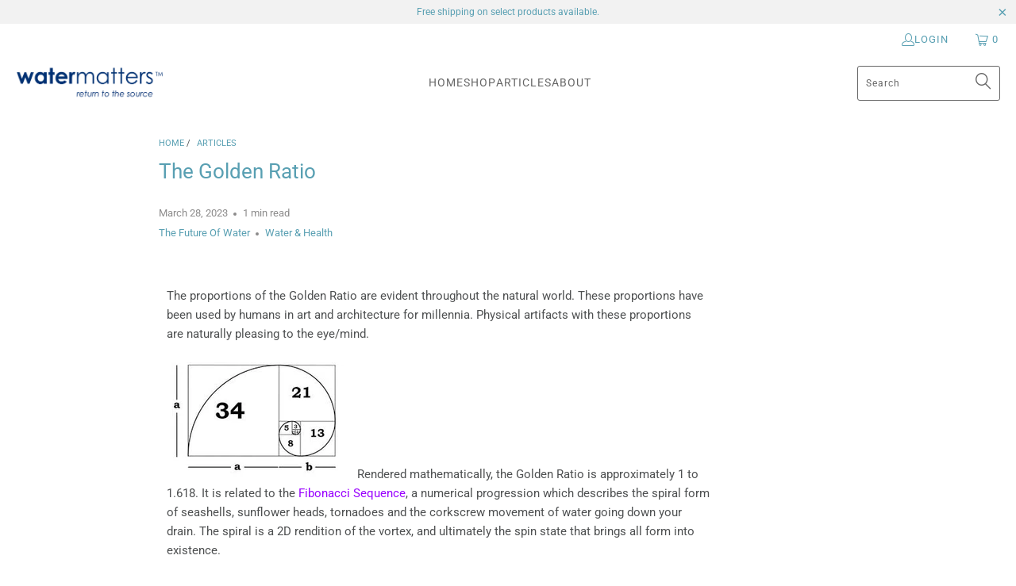

--- FILE ---
content_type: text/javascript; charset=utf-8
request_url: https://www.watermatters.ca/services/javascripts/currencies.js
body_size: 1455
content:
var Currency = {
  rates: {"USD":1.0,"EUR":1.15198,"GBP":1.31051,"CAD":0.708728,"ARS":0.00070203,"AUD":0.646542,"BRL":0.185587,"CLP":0.00106266,"CNY":0.14079,"CYP":0.397899,"CZK":0.0476642,"DKK":0.154242,"EEK":0.0706676,"HKD":0.1285,"HUF":0.00301329,"ISK":0.00783643,"INR":0.0112169,"JMD":0.00622048,"JPY":0.00637241,"LVL":1.57329,"LTL":0.320236,"MTL":0.293496,"MXN":0.0540294,"NZD":0.561255,"NOK":0.0977515,"PLN":0.271994,"SGD":0.766339,"SKK":21.5517,"SIT":175.439,"ZAR":0.0577808,"KRW":0.000677809,"SEK":0.104703,"CHF":1.23667,"TWD":0.0318035,"UYU":0.0251593,"MYR":0.241574,"BSD":1.0,"CRC":0.00199929,"RON":0.226393,"PHP":0.0169758,"AED":0.272294,"VEB":4.11927e-11,"IDR":0.0000600369,"TRY":0.0235551,"THB":0.0309049,"TTD":0.147098,"ILS":0.306285,"SYP":0.0000904429,"XCD":0.369372,"COP":0.000263537,"RUB":0.0127403,"HRK":0.152894,"KZT":0.00192407,"TZS":0.000404592,"XPT":1552.78,"SAR":0.266667,"NIO":0.0271854,"LAK":0.0000461823,"OMR":2.59794,"AMD":0.00262615,"CDF":0.000439603,"KPW":0.00111113,"SPL":6.0,"KES":0.00771565,"ZWD":0.00276319,"KHR":0.000249541,"MVR":0.0647475,"GTQ":0.130549,"BZD":0.496622,"BYR":0.0000292808,"LYD":0.182503,"DZD":0.00765519,"BIF":0.000338259,"GIP":1.31051,"BOB":0.144498,"XOF":0.00175618,"STD":0.0000466954,"NGN":0.000687537,"PGK":0.235084,"ERN":0.0666667,"MWK":0.000576268,"CUP":0.0416644,"GMD":0.0135774,"CVE":0.0104469,"BTN":0.0112169,"XAF":0.00175618,"UGX":0.000275789,"MAD":0.107634,"MNT":0.000280452,"LSL":0.0577808,"XAG":51.3781,"TOP":0.414957,"SHP":1.31051,"RSD":0.00981863,"HTG":0.00763083,"MGA":0.000221907,"MZN":0.0156519,"FKP":1.31051,"BWP":0.0744366,"HNL":0.0380391,"PYG":0.000142771,"JEP":1.31051,"EGP":0.0209468,"LBP":0.0000111518,"ANG":0.555045,"WST":0.353517,"TVD":0.646542,"GYD":0.00478158,"GGP":1.31051,"NPR":0.0070073,"KMF":0.00234157,"IRR":0.0000237099,"XPD":1396.73,"SRD":0.0260784,"TMM":0.0000571757,"SZL":0.0577808,"MOP":0.124758,"BMD":1.0,"XPF":0.00965356,"ETB":0.00651363,"JOD":1.41044,"MDL":0.0582708,"MRO":0.00251737,"YER":0.00419307,"BAM":0.588996,"AWG":0.558659,"PEN":0.295689,"VEF":0.0000000411894,"SLL":0.000043724,"KYD":1.2026,"AOA":0.00109405,"TND":0.337962,"TJS":0.107697,"SCR":0.0710485,"LKR":0.00324801,"DJF":0.00561814,"GNF":0.00011505,"VUV":0.00813861,"SDG":0.00166703,"IMP":1.31051,"GEL":0.369981,"FJD":0.436597,"DOP":0.0159033,"XDR":1.35608,"MUR":0.0215986,"MMK":0.000476217,"LRD":0.00559785,"BBD":0.5,"ZMK":0.0000432334,"XAU":4143.5,"VND":0.0000380143,"UAH":0.0235701,"TMT":0.285878,"IQD":0.000763207,"BGN":0.588996,"KGS":0.0114318,"RWF":0.000688488,"BHD":2.65957,"UZS":0.0000832701,"PKR":0.00354399,"MKD":0.0187281,"AFN":0.0152371,"NAD":0.0577808,"BDT":0.00817222,"AZN":0.588237,"SOS":0.00175451,"QAR":0.274725,"PAB":1.0,"CUC":1.0,"SVC":0.114286,"SBD":0.121329,"ALL":0.0119245,"BND":0.766339,"KWD":3.25307,"GHS":0.0898654,"ZMW":0.0432334,"XBT":86479.8,"NTD":0.0337206,"BYN":0.292808,"CNH":0.140759,"MRU":0.0251737,"STN":0.0466954,"VES":0.00411894,"MXV":0.465726,"VED":0.00411894,"SLE":0.043724,"XCG":0.555045,"SSP":0.000218606},
  convert: function(amount, from, to) {
    return (amount * this.rates[from]) / this.rates[to];
  }
};
